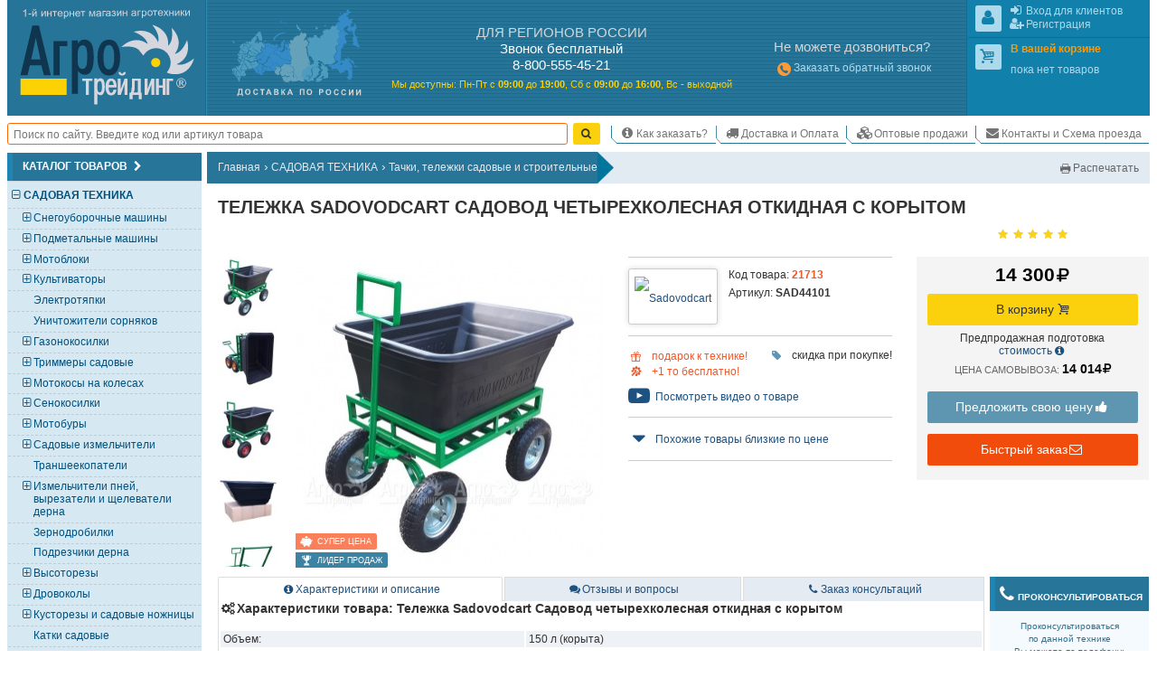

--- FILE ---
content_type: text/html; charset=UTF-8
request_url: https://ufa.agrotreding.ru/product/telezhka-sadovodcart-sadovod-chetyrekhkolesnaja-otkidnaja-s-korytom
body_size: 17856
content:
<!DOCTYPE html>
<html lang="ru"><head><meta http-equiv="Content-Type" content="text/html; charset=utf-8">
<title>Тележка Sadovodcart Садовод четырехколесная откидная с корытом – купить в Уфе недорого: цена в интернет-магазине</title>
<meta name="description" content="Тележка Sadovodcart Садовод четырехколесная откидная с корытом – заказать по низкой цене в интернет-магазине. Высокое качество, широкий ассортимент с подробным описанием и фотографиями. Постоянные скидки и акции, доставка в Уфу.">
<meta name="keywords" content="Тележка Садовод четырехколесная откидная с корытом">

<base href="//ufa.agrotreding.ru/">
<link rel="canonical" href="https://ufa.agrotreding.ru/product/telezhka-sadovodcart-sadovod-chetyrekhkolesnaja-otkidnaja-s-korytom" />
<link rel="alternate" media="only screen and (max-width: 960px)" href="https://m.agrotreding.ru/product/telezhka-sadovodcart-sadovod-chetyrekhkolesnaja-otkidnaja-s-korytom">

<link rel="icon" href="/files/img/favicon/favicon.svg?v=XBy3bRqPLz" type="image/svg+xml">
<link rel="apple-touch-icon" sizes="180x180" href="/files/img/favicon/apple-touch-icon.png?v=XBy3bRqPLz">
<link rel="icon" type="image/png" sizes="32x32" href="/files/img/favicon/favicon-32x32.png?v=XBy3bRqPLz">
<link rel="icon" type="image/png" sizes="192x192" href="/files/img/favicon/android-chrome-192x192.png?v=XBy3bRqPLz">
<link rel="icon" type="image/png" sizes="16x16" href="/files/img/favicon/favicon-16x16.png?v=XBy3bRqPLz">
<link rel="manifest" href="/files/img/favicon/site.webmanifest?v=XBy3bRqPLz">
<link rel="mask-icon" href="/files/img/favicon/safari-pinned-tab.svg?v=XBy3bRqPLz" color="#00a300">
<link rel="shortcut icon" href="/files/img/favicon/favicon.ico?v=XBy3bRqPLz">
<meta name="msapplication-TileColor" content="#00a300">
<meta name="msapplication-TileImage" content="/files/img/favicon/mstile-144x144.png?v=XBy3bRqPLz">
<meta name="msapplication-config" content="/files/img/favicon/browserconfig.xml?v=XBy3bRqPLz">
<meta name="theme-color" content="#ffffff">

<meta name="viewport" content="width=device-width, initial-scale=1, minimum-scale=0.5, maximum-scale=1, user-scalable=yes">

<meta name="yandex-verification" content="06366548a0243d48" />
<meta name="yandex-verification" content="141a14d179ec94d0" />
<meta name="yandex-verification" content="ca6e08ac9acc7a34" />

<!--[if lte IE 7]><meta http-equiv="imagetoolbar" content="no" /><![endif]-->
    
    
    
    
    
    
    
    
    
    
    
    
    
    
    
    
    
    
    
    
    
    <link href="/css/css/all.css?v=1768761520" media="all" rel="stylesheet" type="text/css"/>
    
    
    <link href="/css/css/screen.css?v=1755966848" media="only screen" rel="stylesheet" type="text/css"/>


	
</head>
<body id="body" class="html frontend noscript innerpage full_version Memcached_ON Memcached_php-client_Memcached use_memcache product_page"  data-memcache_key='397eb45f88d69641ed7b3b700aacd928'>
<script id="scripts_top">
  var is_admin = !!Number("");
  var mobile_version = !!Number("0");
  var homepage = !!Number("0");
  var ref_uri = "L3Byb2R1Y3QvdGVsZXpoa2Etc2Fkb3ZvZGNhcnQtc2Fkb3ZvZC1jaGV0eXJla2hrb2xlc25hamEtb3RraWRuYWphLXMta29yeXRvbQ==";
  var ref_get = "eyJQcm9kdWN0VXJsIjoiMSJ9";
  var localhost = !!"";
  var betahost = !!"";
  var cityID = "11";
  var citySubdomen = "ufa";
  var invert_firm_select = !"0";
  var categoryID = parseInt("221");
  var page = parseInt("1");
  var pages = parseInt("0");
  var on_page = parseInt("20");
  var active_tab = parseInt("0");
  var ajax = !!Number("0");
  var use_category_filter_type = "old";// old/new
</script>
  
	<script language="javascript" type="text/javascript" src="/Scripts/js/Slider.js?v=1750610670"></script>


<div id="go_top_btn" class="np chkScroll"><div class="icon-next"></div><label>Наверх</label></div>
<div id="page">
  <div id="page_inner">

    <div id="header" >
  <div id="shapka" >
      <div id="logo-karta">
            <div id="logo">
        <div id="border1">
          <div id="border2">
            <a href="/"><img src="/files/img/agro_trading_logo.svg" alt="Cадовая техника" width="240px" height="140px"></a>
          </div>
        </div>
      </div>
      <div id="karta" class="N_hide np">
        <a href="/dostavka-oplata"><img src="/files/img/s.gif" alt="Доставка мотоблоков, культиваторов и газонокосилок." width="1px" height="1px"></a>
      </div>
    </div>
    <div id="phones"><!--noindex-->
<div id="phones_block">
	<div id="phones1">
    <div class="block_header M_hide">ДЛЯ РЕГИОНОВ РОССИИ</div>
    <div class="title">Звонок бесплатный</div>
    <div><span class="large">8-800-555-45-21</span></div>
	</div>
	
  <div id="rezhim">
    <p>
      <span class="M_hide">Мы доступны: </span>
      Пн-Пт с <strong>09<span class="M_hide">:00</span></strong> до <strong>19<span class="M_hide">:00</span></strong>, 
      Сб&nbsp;с&nbsp;<strong>09<span class="M_hide">:00</span></strong>&nbsp;до&nbsp;<strong>16<span class="M_hide">:00</span></strong>, 
      Вс&nbsp;-&nbsp;выходной
    </p>
  </div>
</div>
<!--/noindex--></div>
    <!--noindex-->
    <div id="contacts" class="N_hide np">
            <div>
        <div class="block_header">Не можете дозвониться?</div>
        <a style="line-height:2;" href="/index.php?callback=yes" onclick="event.preventDefault();open_popup_window(this.href,0,0,'callback');" rel="nofollow"><span class="icon-phone-circled" style="font-size:130%;vertical-align:middle;line-height:1;color:#f93;"></span>Заказать обратный звонок</a>
      </div>
			
    </div>
    <!--/noindex-->
    <div id="user_menu" class="np">
      
      <div class="inner">
        <div id="user1">
          <div class="inner_border">
            <div class="inner"></div>
          </div>
        </div>
        <div id="user2">
          <div class="inner_border">
            <div class="inner">
							
							<div id="shopping_cart_info" class="empty">
								<div class="user_logo" id="cart_logo"><span class="icon-cart"></span></div>
							</div>
						</div>
          </div>
        </div>
      </div>
    </div>
  </div>
  <div class="clear_block np"></div>

  <table id="m" class="np chkScroll chkScroll_top"><tr>
   
    
    <td id="search_form" style="flex-grow: 1;">
      <form id="quick_search_form" action="/index.php" method="get" style="display: flex;">
        <div class="inner_wr" style="display: flex;width: 100%;align-items: center;">

          <input name="searchstring" required type="search" id="searchstring" value="" placeholder="Поиск по сайту. Введите код или артикул товара" autocomplete="on" maxlength="100" style="border: 0.1em solid rgb(255, 102, 0);border-radius: 0.25em;height: 2em;margin: 0 0.5em 0 0;width: 100%;padding: 0 0.5em;">
          
          

          <input type="submit" name="image" value="Найти" style="display:none">
          <a class="btn yellow submit_btn" href="javascript:void(0)" onClick="$(this).parents('form').find('input[type=submit]').click()" style="padding: 0 0.5em;margin: 0.75em 1em 0.75em 0;height: 2em;line-height: 1.9em;"><span class="icon-search"></span></a>
        </div>
      </form>
    </td>
    <td id="scrol_cart">
			<div class="inner empty">
	<a href="/?shopping_cart=yes" title="Ваша корзина">
		<span class="icon-cart"></span>
		<span class="num">0</span><span class="total"> / <span>0</span><span class="icon-rouble" title="руб."></span></span>
	</a>
</div>

    </td>
    <td id="nav">
      <div id="top_menu_sw"><span class="icon-list"></span></div>
      <ul id="top_menu">
        <li class='header popup'><span class="icon-node-menu"></span><span class="">Главное меню</span></li>
      	<li class="popup"><a href="/" title="На главную"><span class="icon-home"></span><span>На главную</span></a></li>
        <li class=""><a href="/kak-sdelat-zakaz"><span class="icon-info"></span>Как заказать?</a></li>
                <li class=""><a href="/dostavka-oplata"><span class="icon-truck"></span>Доставка и Оплата</a></li>
        <li class=""><a href="/optovye-prodazhi"><span class="icon-cubes"></span>Оптовые продажи</a></li>
                <li class=""><a href="/kontakty-i-skhema-proezda"><span class="icon-email"></span>Контакты и Схема проезда</a></li>
      </ul>
    </td>
  </tr></table>
</div>

<!--noindex-->
<!--LiveInternet counter--><script>
new Image().src = "https://counter.yadro.ru/hit;Agrotreding?r"+
escape(document.referrer)+((typeof(screen)=="undefined")?"":
";s"+screen.width+"*"+screen.height+"*"+(screen.colorDepth?
screen.colorDepth:screen.pixelDepth))+";u"+escape(document.URL)+
";h"+escape(document.title.substring(0,150))+
";"+Math.random();</script><!--/LiveInternet-->
<!--/noindex-->



    <div id="main_content_wr" class="clearfix">
			<div id="left_col" class="np">


	<div class="side_box cols6" id="category_tree_context">
    <div class="box_inner">
                  <div class="box_header"><h3>Каталог товаров<span class="icon-next" style="float: none;font-size: 100%;margin-left: 0.25em;"></span></h3></div>
            <div class="box_content" style="background:#D6E9F2">
        <div class="inner_wr" style="padding:0;"><div id="catalog_tree" class="catalog_tree catalog_tree_context"><div 
  class="cat_line L1  active parentID_1" 
  data-level="1" 
  data-categoryID="171" 
  data-parent="1" 
  data-root="1"
>
  <a 
    class="" 
    href="/catalog/sadovaja-tekhnika" 
    style="margin-left:1.425em"
  >
    <span class="slider icon-minus"></span>САДОВАЯ ТЕХНИКА  </a>
</div>
<div 
  class="cat_line L2  notactive parentID_171" 
  data-level="2" 
  data-categoryID="45" 
  data-parent="171" 
  data-root="171"
>
  <a 
    class="" 
    href="/catalog/snegouborschiki" 
    style="margin-left:2.375em"
  >
    <span class="slider icon-plus"></span>Снегоуборочные машины  </a>
</div>
<div 
  class="cat_line L2  notactive parentID_171" 
  data-level="2" 
  data-categoryID="46" 
  data-parent="171" 
  data-root="171"
>
  <a 
    class="" 
    href="/catalog/podmetalnye-mashiny" 
    style="margin-left:2.375em"
  >
    <span class="slider icon-plus"></span>Подметальные машины  </a>
</div>
<div 
  class="cat_line L2  notactive parentID_171" 
  data-level="2" 
  data-categoryID="379" 
  data-parent="171" 
  data-root="171"
>
  <a 
    class="" 
    href="/catalog/motobloki" 
    style="margin-left:2.375em"
  >
    <span class="slider icon-plus"></span>Мотоблоки  </a>
</div>
<div 
  class="cat_line L2  notactive parentID_171" 
  data-level="2" 
  data-categoryID="55" 
  data-parent="171" 
  data-root="171"
>
  <a 
    class="" 
    href="/catalog/kultivatory" 
    style="margin-left:2.375em"
  >
    <span class="slider icon-plus"></span>Культиваторы  </a>
</div>
<div 
  class="cat_line L2  notactive parentID_171" 
  data-level="2" 
  data-categoryID="110" 
  data-parent="171" 
  data-root="171"
>
  <a 
    class="" 
    href="/catalog/elektrotjapki" 
    style="margin-left:2.375em"
  >
    <span class="slider "></span>Электротяпки  </a>
</div>
<div 
  class="cat_line L2  notactive parentID_171" 
  data-level="2" 
  data-categoryID="526" 
  data-parent="171" 
  data-root="171"
>
  <a 
    class="" 
    href="/catalog/unichtozhiteli-sornjakov" 
    style="margin-left:2.375em"
  >
    <span class="slider "></span>Уничтожители сорняков  </a>
</div>
<div 
  class="cat_line L2  notactive parentID_171" 
  data-level="2" 
  data-categoryID="66" 
  data-parent="171" 
  data-root="171"
>
  <a 
    class="" 
    href="/catalog/gazonokosilki" 
    style="margin-left:2.375em"
  >
    <span class="slider icon-plus"></span>Газонокосилки  </a>
</div>
<div 
  class="cat_line L2  notactive parentID_171" 
  data-level="2" 
  data-categoryID="60" 
  data-parent="171" 
  data-root="171"
>
  <a 
    class="" 
    href="/catalog/trimmery-sadovye" 
    style="margin-left:2.375em"
  >
    <span class="slider icon-plus"></span>Триммеры садовые   </a>
</div>
<div 
  class="cat_line L2  notactive parentID_171" 
  data-level="2" 
  data-categoryID="103" 
  data-parent="171" 
  data-root="171"
>
  <a 
    class="" 
    href="/catalog/motokosy-na-kolesakh" 
    style="margin-left:2.375em"
  >
    <span class="slider icon-plus"></span>Мотокосы на колесах  </a>
</div>
<div 
  class="cat_line L2  notactive parentID_171" 
  data-level="2" 
  data-categoryID="168" 
  data-parent="171" 
  data-root="171"
>
  <a 
    class="" 
    href="/catalog/senokosilki" 
    style="margin-left:2.375em"
  >
    <span class="slider icon-plus"></span>Сенокосилки  </a>
</div>
<div 
  class="cat_line L2  notactive parentID_171" 
  data-level="2" 
  data-categoryID="358" 
  data-parent="171" 
  data-root="171"
>
  <a 
    class="" 
    href="/catalog/motobury" 
    style="margin-left:2.375em"
  >
    <span class="slider icon-plus"></span>Мотобуры  </a>
</div>
<div 
  class="cat_line L2  notactive parentID_171" 
  data-level="2" 
  data-categoryID="94" 
  data-parent="171" 
  data-root="171"
>
  <a 
    class="" 
    href="/catalog/izmelchiteli-sadovye" 
    style="margin-left:2.375em"
  >
    <span class="slider icon-plus"></span>Садовые измельчители  </a>
</div>
<div 
  class="cat_line L2  notactive parentID_171" 
  data-level="2" 
  data-categoryID="534" 
  data-parent="171" 
  data-root="171"
>
  <a 
    class="" 
    href="/catalog/transheekopateli" 
    style="margin-left:2.375em"
  >
    <span class="slider "></span>Траншеекопатели  </a>
</div>
<div 
  class="cat_line L2  notactive parentID_171" 
  data-level="2" 
  data-categoryID="244" 
  data-parent="171" 
  data-root="171"
>
  <a 
    class="" 
    href="/catalog/izmelchiteli-pnej-vyrezateli-i-schelevateli-derna" 
    style="margin-left:2.375em"
  >
    <span class="slider icon-plus"></span>Измельчители пней, вырезатели и щелеватели дерна  </a>
</div>
<div 
  class="cat_line L2  notactive parentID_171" 
  data-level="2" 
  data-categoryID="539" 
  data-parent="171" 
  data-root="171"
>
  <a 
    class="" 
    href="/catalog/zernodrobilki" 
    style="margin-left:2.375em"
  >
    <span class="slider "></span>Зернодробилки  </a>
</div>
<div 
  class="cat_line L2  notactive parentID_171" 
  data-level="2" 
  data-categoryID="538" 
  data-parent="171" 
  data-root="171"
>
  <a 
    class="" 
    href="/catalog/podrezchiki-derna" 
    style="margin-left:2.375em"
  >
    <span class="slider "></span>Подрезчики дерна  </a>
</div>
<div 
  class="cat_line L2  notactive parentID_171" 
  data-level="2" 
  data-categoryID="414" 
  data-parent="171" 
  data-root="171"
>
  <a 
    class="" 
    href="/catalog/vysotorezy" 
    style="margin-left:2.375em"
  >
    <span class="slider icon-plus"></span>Высоторезы  </a>
</div>
<div 
  class="cat_line L2  notactive parentID_171" 
  data-level="2" 
  data-categoryID="377" 
  data-parent="171" 
  data-root="171"
>
  <a 
    class="" 
    href="/catalog/drovokoly" 
    style="margin-left:2.375em"
  >
    <span class="slider icon-plus"></span>Дровоколы  </a>
</div>
<div 
  class="cat_line L2  notactive parentID_171" 
  data-level="2" 
  data-categoryID="99" 
  data-parent="171" 
  data-root="171"
>
  <a 
    class="" 
    href="/catalog/kustorezy-i-sadovye-nozhnitsy" 
    style="margin-left:2.375em"
  >
    <span class="slider icon-plus"></span>Кусторезы и садовые ножницы  </a>
</div>
<div 
  class="cat_line L2  notactive parentID_171" 
  data-level="2" 
  data-categoryID="374" 
  data-parent="171" 
  data-root="171"
>
  <a 
    class="" 
    href="/catalog/katki-sadovye" 
    style="margin-left:2.375em"
  >
    <span class="slider "></span>Катки садовые  </a>
</div>
<div 
  class="cat_line L2  notactive parentID_171" 
  data-level="2" 
  data-categoryID="80" 
  data-parent="171" 
  data-root="171"
>
  <a 
    class="" 
    href="/catalog/vertikuttery-dlja-gazona-aeratory" 
    style="margin-left:2.375em"
  >
    <span class="slider icon-plus"></span>Вертикуттеры для газона, аэраторы  </a>
</div>
<div 
  class="cat_line L2  notactive parentID_171" 
  data-level="2" 
  data-categoryID="61" 
  data-parent="171" 
  data-root="171"
>
  <a 
    class="" 
    href="/catalog/opryskivateli" 
    style="margin-left:2.375em"
  >
    <span class="slider icon-plus"></span>Опрыскиватели  </a>
</div>
<div 
  class="cat_line L2  notactive parentID_171" 
  data-level="2" 
  data-categoryID="63" 
  data-parent="171" 
  data-root="171"
>
  <a 
    class="" 
    href="/catalog/sadovye-pylesosy" 
    style="margin-left:2.375em"
  >
    <span class="slider icon-plus"></span>Садовые пылесосы  </a>
</div>
<div 
  class="cat_line L2  notactive parentID_171" 
  data-level="2" 
  data-categoryID="386" 
  data-parent="171" 
  data-root="171"
>
  <a 
    class="" 
    href="/catalog/sadovye-vozdukhoduvki" 
    style="margin-left:2.375em"
  >
    <span class="slider icon-plus"></span>Садовые воздуходувки  </a>
</div>
<div 
  class="cat_line L2  notactive parentID_171" 
  data-level="2" 
  data-categoryID="59" 
  data-parent="171" 
  data-root="171"
>
  <a 
    class="" 
    href="/catalog/benzopily" 
    style="margin-left:2.375em"
  >
    <span class="slider icon-plus"></span>Бензопилы  </a>
</div>
<div 
  class="cat_line L2  notactive parentID_171" 
  data-level="2" 
  data-categoryID="102" 
  data-parent="171" 
  data-root="171"
>
  <a 
    class="" 
    href="/catalog/elektropily" 
    style="margin-left:2.375em"
  >
    <span class="slider icon-plus"></span>Электропилы   </a>
</div>
<div 
  class="cat_line L2  notactive parentID_171" 
  data-level="2" 
  data-categoryID="468" 
  data-parent="171" 
  data-root="171"
>
  <a 
    class="" 
    href="/catalog/akkumuljatornye-pily" 
    style="margin-left:2.375em"
  >
    <span class="slider icon-plus"></span>Аккумуляторные пилы: цепные, сабельные, дисковые  </a>
</div>
<div 
  class="cat_line L2  notactive parentID_171" 
  data-level="2" 
  data-categoryID="314" 
  data-parent="171" 
  data-root="171"
>
  <a 
    class="" 
    href="/catalog/ledoruby" 
    style="margin-left:2.375em"
  >
    <span class="slider icon-plus"></span>Ледорубы (Ледобуры)  </a>
</div>
<div 
  class="cat_line L2  notactive parentID_171" 
  data-level="2" 
  data-categoryID="436" 
  data-parent="171" 
  data-root="171"
>
  <a 
    class="" 
    href="/catalog/mnogofunktsionalnye-ustrojstva" 
    style="margin-left:2.375em"
  >
    <span class="slider "></span>Многофункциональные устройства (Комбисистема)  </a>
</div>
<div 
  class="cat_line L2  notactive parentID_171" 
  data-level="2" 
  data-categoryID="62" 
  data-parent="171" 
  data-root="171"
>
  <a 
    class="" 
    href="/catalog/sejalki-i-razbrasyvateli-udobrenij" 
    style="margin-left:2.375em"
  >
    <span class="slider icon-plus"></span>Сеялки и разбрасыватели удобрений   </a>
</div>
<div 
  class="cat_line L2  notactive parentID_171" 
  data-level="2" 
  data-categoryID="192" 
  data-parent="171" 
  data-root="171"
>
  <a 
    class="" 
    href="/catalog/kompostery" 
    style="margin-left:2.375em"
  >
    <span class="slider "></span>Компостеры  </a>
</div>
<div 
  class="cat_line L2  notactive parentID_171" 
  data-level="2" 
  data-categoryID="326" 
  data-parent="171" 
  data-root="171"
>
  <a 
    class="" 
    href="/catalog/transportery" 
    style="margin-left:2.375em"
  >
    <span class="slider icon-plus"></span>Транспортеры (Мототележки)  </a>
</div>
<div 
  class="cat_line L2 selected active parentID_171" 
  data-level="2" 
  data-categoryID="221" 
  data-parent="171" 
  data-root="171"
>
  <a 
    class="selected" 
    href="/catalog/tachki-telezhki-sadovye-i-stroitelnye" 
    style="margin-left:2.375em"
  >
    <span class="slider icon-minus"></span>Тачки, тележки садовые и строительные  </a>
</div>
<div 
  class="cat_line L3  active parentID_221" 
  data-level="3" 
  data-categoryID="439" 
  data-parent="221" 
  data-root="221"
>
  <a 
    class="" 
    href="/catalog/aksessuary-i-raskhodnye-materialy-dlja-tachek-telezhek-sadovykh-i-stroitelnykh" 
    style="margin-left:3.325em"
  >
    <span class="slider "></span>Аксессуары и расходные материалы для тачек, тележек садовых и строительных  </a>
</div>
<div 
  class="cat_line L2  notactive parentID_171" 
  data-level="2" 
  data-categoryID="243" 
  data-parent="171" 
  data-root="171"
>
  <a 
    class="" 
    href="/catalog/sadovyj-instrument-dlja-derevev" 
    style="margin-left:2.375em"
  >
    <span class="slider "></span>Садовый инструмент для деревьев   </a>
</div>
<div 
  class="cat_line L1  notactive parentID_1" 
  data-level="1" 
  data-categoryID="170" 
  data-parent="1" 
  data-root="1"
>
  <a 
    class="" 
    href="/catalog/traktory" 
    style="margin-left:1.425em"
  >
    <span class="slider icon-plus"></span>ТРАКТОРЫ  </a>
</div>
<div 
  class="cat_line L1  notactive parentID_1" 
  data-level="1" 
  data-categoryID="172" 
  data-parent="1" 
  data-root="1"
>
  <a 
    class="" 
    href="/catalog/silovaja-tekhnika" 
    style="margin-left:1.425em"
  >
    <span class="slider icon-plus"></span>СИЛОВАЯ ТЕХНИКА  </a>
</div>
<div 
  class="cat_line L1  notactive parentID_1" 
  data-level="1" 
  data-categoryID="194" 
  data-parent="1" 
  data-root="1"
>
  <a 
    class="" 
    href="/catalog/nasosnaja-tekhnika" 
    style="margin-left:1.425em"
  >
    <span class="slider icon-plus"></span>НАСОСНАЯ ТЕХНИКА (оборудование для полива)  </a>
</div>
<div 
  class="cat_line L1  notactive parentID_1" 
  data-level="1" 
  data-categoryID="82" 
  data-parent="1" 
  data-root="1"
>
  <a 
    class="" 
    href="/catalog/minimojki--avtomojki" 
    style="margin-left:1.425em"
  >
    <span class="slider icon-plus"></span>МИНИМОЙКИ / АВТОМОЙКИ  </a>
</div>
<div 
  class="cat_line L1  notactive parentID_1" 
  data-level="1" 
  data-categoryID="190" 
  data-parent="1" 
  data-root="1"
>
  <a 
    class="" 
    href="/catalog/tovary-dlja-dachi-i-piknika" 
    style="margin-left:1.425em"
  >
    <span class="slider icon-plus"></span>ТОВАРЫ ДЛЯ ДАЧИ И ПИКНИКА  </a>
</div>
<div 
  class="cat_line L1  notactive parentID_1" 
  data-level="1" 
  data-categoryID="176" 
  data-parent="1" 
  data-root="1"
>
  <a 
    class="" 
    href="/catalog/pnevmaticheskaja-tekhnika" 
    style="margin-left:1.425em"
  >
    <span class="slider icon-plus"></span>ПНЕВМАТИЧЕСКАЯ ТЕХНИКА  </a>
</div>
<div 
  class="cat_line L1  notactive parentID_1" 
  data-level="1" 
  data-categoryID="214" 
  data-parent="1" 
  data-root="1"
>
  <a 
    class="" 
    href="/catalog/stroitelnaja-tekhnika" 
    style="margin-left:1.425em"
  >
    <span class="slider icon-plus"></span>СТРОИТЕЛЬНАЯ ТЕХНИКА  </a>
</div>
<div 
  class="cat_line L1  notactive parentID_1" 
  data-level="1" 
  data-categoryID="409" 
  data-parent="1" 
  data-root="1"
>
  <a 
    class="" 
    href="/catalog/klimaticheskaja-tekhnika" 
    style="margin-left:1.425em"
  >
    <span class="slider icon-plus"></span>КЛИМАТИЧЕСКАЯ ТЕХНИКА  </a>
</div>
<div 
  class="cat_line L1  notactive parentID_1" 
  data-level="1" 
  data-categoryID="174" 
  data-parent="1" 
  data-root="1"
>
  <a 
    class="" 
    href="/catalog/svarochnaja-tekhnika" 
    style="margin-left:1.425em"
  >
    <span class="slider icon-plus"></span>СВАРОЧНАЯ ТЕХНИКА  </a>
</div>
<div 
  class="cat_line L1  notactive parentID_1" 
  data-level="1" 
  data-categoryID="173" 
  data-parent="1" 
  data-root="1"
>
  <a 
    class="" 
    href="/catalog/ruchnoj-instrument" 
    style="margin-left:1.425em"
  >
    <span class="slider icon-plus"></span>РУЧНОЙ ИНСТРУМЕНТ  </a>
</div>
<div 
  class="cat_line L1  notactive parentID_1" 
  data-level="1" 
  data-categoryID="424" 
  data-parent="1" 
  data-root="1"
>
  <a 
    class="" 
    href="/catalog/detskie-tovary" 
    style="margin-left:1.425em"
  >
    <span class="slider icon-plus"></span>ДЕТСКИЕ ТОВАРЫ  </a>
</div>
<div 
  class="cat_line L1  notactive parentID_1" 
  data-level="1" 
  data-categoryID="332" 
  data-parent="1" 
  data-root="1"
>
  <a 
    class="" 
    href="/catalog/mototekhnika" 
    style="margin-left:1.425em"
  >
    <span class="slider icon-plus"></span>МОТОТЕХНИКА  </a>
</div>
<div 
  class="cat_line L1  notactive parentID_1" 
  data-level="1" 
  data-categoryID="280" 
  data-parent="1" 
  data-root="1"
>
  <a 
    class="" 
    href="/catalog/dvigateli-dlja-tekhniki" 
    style="margin-left:1.425em"
  >
    <span class="slider "></span>ДВИГАТЕЛИ ДЛЯ ТЕХНИКИ  </a>
</div>
<div 
  class="cat_line L1  notactive parentID_1" 
  data-level="1" 
  data-categoryID="400" 
  data-parent="1" 
  data-root="1"
>
  <a 
    class="" 
    href="/catalog/masla-raskhodnye-materialy-i-zapchasti" 
    style="margin-left:1.425em"
  >
    <span class="slider "></span>МАСЛА, РАСХОДНЫЕ МАТЕРИАЛЫ И ЗАПЧАСТИ  </a>
</div>
</div></div>
      </div>
    </div>
	</div>


  
  
  
  
  
  
  
  
  
  
  
  
  
  
  


  
  
	  
    
    
  
	
	<div class="side_box baner N_hide" id="banner_portal_postav">
    <a href="https://zakupki.mos.ru/companyProfile/30706174" target="_blank" rel="nofollow"><img src="/files/banners/portal_postav.png" alt="Мы зарегистрированы на портале поставщиков zakupki.mos.ru" loading="lazy" width="330px" height="280px"></a>
	</div>
	

</div>


						<div id="main_content" class="clearfix">
				<div class="inner_wr">

											<div class="clearfix np" id="breadcrumbs">
  <ul class="inner" itemscope itemtype="http://schema.org/BreadcrumbList">
      <li itemprop="itemListElement" itemscope itemtype="http://schema.org/ListItem"><a itemprop="item" href="/"><span itemprop="name">Главная</span></a><span class="d">&rsaquo;</span><meta itemprop="position" content="1" /></li>
      <li itemprop="itemListElement" itemscope itemtype="http://schema.org/ListItem"><a itemprop="item" href="/catalog/sadovaja-tekhnika"><span itemprop="name">САДОВАЯ ТЕХНИКА</span></a><span class="d">&rsaquo;</span><meta itemprop="position" content="2" /></li>
      <li itemprop="itemListElement" itemscope itemtype="http://schema.org/ListItem"><a itemprop="item" href="/catalog/tachki-telezhki-sadovye-i-stroitelnye"><span itemprop="name">Тачки, тележки садовые и строительные</span></a><meta itemprop="position" content="3" /></li>
    </ul>
  <img src="/files/img/breadcrumbs_right.png" alt="&raquo;">
    <!--noindex-->
  <div id="printable_version" class="full_version np">
        <a href="index.php?productID=21713&printable=1" target="_blank" onclick="event.preventDefault();open_window(this.href);"><span class="icon-print">Распечатать</span></a>
  </div>
  <!--/noindex-->
  </div>

					
					<div class="clearfix">
						<div id="php_msg_wr"></div>
						
<div id="product_detailed" itemscope itemtype="http://schema.org/Product">

<div class="clear">

<div id="product_detailed_name">
  <div id="prd_det_title_wr" class="clearfix">
  <h1 id="prd_det_title" itemprop="name">Тележка Sadovodcart Садовод четырехколесная откидная с корытом</h1>
</div>

      <div class="product_rating" itemprop="aggregateRating" itemscope itemtype="https://schema.org/AggregateRating"
    title="Средняя оценка покупателей: 5 из 5">
    <span itemprop="ratingValue" style="display: none;">5</span>
    <span itemprop="reviewCount" style="display: none;">7</span>
    
    
          <span class="icon icon-star"></span>
          <span class="icon icon-star"></span>
          <span class="icon icon-star"></span>
          <span class="icon icon-star"></span>
          <span class="icon icon-star"></span>
            </div>
</div>

<div id="prd_top_block">

  <div 
  id="prd_main_photo_wrapper" 
  class="clearfix zoomimage_thumbs_wr vertical left" 
  style=""
>
      
    <style>
    .full_version #prd_main_photo_wrapper{
      height: 29em;
      overflow-y: auto;
    }
    .full_version #prd_main_photo{
      width: 29em;height: 29em;overflow: hidden;
    }
    #prd_main_photo #prd_main_photo_inner_wr{
      width: inherit;
      height: inherit;
    }
    #prd_main_photo #prd_main_photo_inner_wr a{
      display: block;
      overflow: hidden;
      box-sizing: border-box;
      width: inherit;
      height: inherit;
    }
    #prd_main_photo #prd_main_photo_inner_wr a img.main_photo{
      height: 100%;
      width: 100%;
    }
    #all_product_pictures.zoomimage_thumbs{
      order: -1;
      margin: 0 1em 0 0;
    }
  </style>
  <div id="prd_main_photo">

    <div id="prd_main_photo_inner_wr">
            <a href="/products_pictures/1600/2/8662878015f1fcca6984d6.jpg"
                data-productID="21713"
                class="
          zoomimage
                    zoomimage-gallery
                              photo_zoom
                  "
        title="Тележка Sadovodcart Садовод четырехколесная откидная с корытом  в Уфе"
                data-i="0"
              >
        <img 
          itemprop="image" 
          srcset="
              /products_pictures/285/2/8662878015f1fcca6984d6.jpg 285w,
              /products_pictures/296/2/8662878015f1fcca6984d6.jpg 296w,
              /products_pictures/340/2/8662878015f1fcca6984d6.jpg 340w,
              /products_pictures/354/2/8662878015f1fcca6984d6.jpg 354w,
              /products_pictures/367/2/8662878015f1fcca6984d6.jpg 367w,
              /products_pictures/395/2/8662878015f1fcca6984d6.jpg 395w,
              /products_pictures/450/2/8662878015f1fcca6984d6.jpg 450w,
              /products_pictures/560/2/8662878015f1fcca6984d6.jpg 560w 
              "
          sizes="
              (max-width: 1023px) 285px,
              (max-width: 1279px) 296px,
              (max-width: 1365px) 340px,
              (max-width: 1439px) 354px,
              (max-width: 1599px) 367px,
              (max-width: 1919px) 395px,
              (max-width: 2559px) 450px,
              (min-width: 2560px) 560px,
              450px
              "
          src="/products_pictures/450/2/8662878015f1fcca6984d6.jpg" 
          alt="Тележка Sadovodcart Садовод четырехколесная откидная с корытом  в Уфе" 
          class="main_photo"
        >
                <!--noindex-->
<div class="prd_labels_wr">
	<div class="prd_labels novinka inactive">
		<div class="img_wr">
			<!--[if lte IE 8]><img src="/files/img/novinka_icon.png" alt="Новинка"><![endif]-->
			<img src="/files/img/novinka_icon.svg" class="ltie9" alt="Новинка" title="Новинка" loading="lazy">
		</div>
		<span class="label">Новинка</span>
	</div>
	<div class="prd_labels super_price ">
		<div class="img_wr">
			<!--[if lte IE 8]><img src="/files/img/super_price_icon.png" alt="Супер цена"><![endif]-->
			<img src="/files/img/super_price_icon.svg" class="ltie9" alt="Супер цена" title="Супер цена" loading="lazy">
		</div>
		<span class="label">Супер цена</span>
	</div>
	<div class="prd_labels super_model inactive">
		<div class="img_wr">
			<!--[if lte IE 8]><img src="/files/img/super_model_icon.png" alt="Супер модель"><![endif]-->
			<img src="/files/img/super_model_icon.svg" class="ltie9" alt="Супер модель" title="Супер модель" loading="lazy">
		</div>
		<span class="label">Супер модель</span>
	</div>
	<div class="prd_labels lider ">
		<div class="img_wr">
			<!--[if lte IE 8]><img src="/files/img/lider_icon.png" alt="Лидер продаж"><![endif]-->
			<img src="/files/img/lider_icon.svg" class="ltie9" alt="Лидер продаж" title="Лидер продаж" loading="lazy">
		</div>
		<span class="label">Лидер продаж</span>
	</div>
</div>
<!--/noindex-->

              </a>
          </div>

  </div>
  
  
    <div id="all_product_pictures" class="zoomimage_thumbs">
    <ul id="prd_all_pictures_top" class="prd_all_pictures top">

                <li class="node photo" data-n="1">
        <a href="/products_pictures/1600/2/8662878015f1fcca6984d6.jpg"
          data-productID="21713"
          title="Посмотреть фото товара"
          class="selected"
        >
          <img src="/products_pictures/80/2/8662878015f1fcca6984d6.jpg" alt="Тележка Sadovodcart Садовод четырехколесная откидная с корытом в Уфе" class="selected" loading="lazy" width="80px" height="80px">
          
        </a>
      </li>
                    <li class="node photo" data-n="2">
        <a href="/products_pictures/1600/2/8320031655d47e034be13f.jpg"
          data-productID="21713"
          title="Посмотреть фото товара"
        >
          <img src="/products_pictures/80/2/8320031655d47e034be13f.jpg" alt="Тележка Sadovodcart Садовод четырехколесная откидная с корытом в Уфе" loading="lazy" width="80px" height="80px">
          
        </a>
      </li>
                    <li class="node photo" data-n="3">
        <a href="/products_pictures/1600/2/17056721595fb397f9bdf98.jpg"
          data-productID="21713"
          title="Посмотреть фото товара"
        >
          <img src="/products_pictures/80/2/17056721595fb397f9bdf98.jpg" alt="Тележка Sadovodcart Садовод четырехколесная откидная с корытом в Уфе" loading="lazy" width="80px" height="80px">
          
        </a>
      </li>
                    <li class="node photo" data-n="4">
        <a href="/products_pictures/1600/2/12468040275fb397e5c198a.jpg"
          data-productID="21713"
          title="Посмотреть фото товара"
        >
          <img src="/products_pictures/80/2/12468040275fb397e5c198a.jpg" alt="Тележка Sadovodcart Садовод четырехколесная откидная с корытом в Уфе" loading="lazy" width="80px" height="80px">
          
        </a>
      </li>
                    <li class="node photo" data-n="5">
        <a href="/products_pictures/1600/2/98713705fb397d54d96c.jpg"
          data-productID="21713"
          title="Посмотреть фото товара"
        >
          <img src="/products_pictures/80/2/98713705fb397d54d96c.jpg" alt="Тележка Sadovodcart Садовод четырехколесная откидная с корытом в Уфе" loading="lazy" width="80px" height="80px">
          
        </a>
      </li>
                    <li class="node photo" data-n="6">
        <a href="/products_pictures/1600/2/9166491745fb397c510bd1.jpg"
          data-productID="21713"
          title="Посмотреть фото товара"
        >
          <img src="/products_pictures/80/2/9166491745fb397c510bd1.jpg" alt="Тележка Sadovodcart Садовод четырехколесная откидная с корытом в Уфе" loading="lazy" width="80px" height="80px">
          
        </a>
      </li>
                    <li class="node photo" data-n="7">
        <a href="/products_pictures/1600/2/1726057715fb397b26fe6f.jpg"
          data-productID="21713"
          title="Посмотреть фото товара"
        >
          <img src="/products_pictures/80/2/1726057715fb397b26fe6f.jpg" alt="Тележка Sadovodcart Садовод четырехколесная откидная с корытом в Уфе" loading="lazy" width="80px" height="80px">
          
        </a>
      </li>
                    <li class="node photo" data-n="8">
        <a href="/products_pictures/1600/2/838689205fb397a15d511.jpg"
          data-productID="21713"
          title="Посмотреть фото товара"
        >
          <img src="/products_pictures/80/2/838689205fb397a15d511.jpg" alt="Тележка Sadovodcart Садовод четырехколесная откидная с корытом в Уфе" loading="lazy" width="80px" height="80px">
          
        </a>
      </li>
                    <li class="node photo" data-n="9">
        <a href="/products_pictures/1600/2/2846855395fb39787f1f3c.jpg"
          data-productID="21713"
          title="Посмотреть фото товара"
        >
          <img src="/products_pictures/80/2/2846855395fb39787f1f3c.jpg" alt="Тележка Sadovodcart Садовод четырехколесная откидная с корытом в Уфе" loading="lazy" width="80px" height="80px">
          
        </a>
      </li>
                    <li class="node photo" data-n="10">
        <a href="/products_pictures/1600/2/14016440565fb3977690f60.jpg"
          data-productID="21713"
          title="Посмотреть фото товара"
        >
          <img src="/products_pictures/80/2/14016440565fb3977690f60.jpg" alt="Тележка Sadovodcart Садовод четырехколесная откидная с корытом в Уфе" loading="lazy" width="80px" height="80px">
          
        </a>
      </li>
                    <li class="node photo" data-n="11">
        <a href="/products_pictures/1600/2/10477129695fb39757b157b.jpg"
          data-productID="21713"
          title="Посмотреть фото товара"
        >
          <img src="/products_pictures/80/2/10477129695fb39757b157b.jpg" alt="Тележка Sadovodcart Садовод четырехколесная откидная с корытом в Уфе" loading="lazy" width="80px" height="80px">
          
        </a>
      </li>
                    <li class="node photo" data-n="12">
        <a href="/products_pictures/1600/2/7421966905f1fccf90c116.jpg"
          data-productID="21713"
          title="Посмотреть фото товара"
        >
          <img src="/products_pictures/80/2/7421966905f1fccf90c116.jpg" alt="Тележка Sadovodcart Садовод четырехколесная откидная с корытом в Уфе" loading="lazy" width="80px" height="80px">
          
        </a>
      </li>
                    <li class="node photo" data-n="13">
        <a href="/products_pictures/1600/2/9443851495d47e05625e52.jpg"
          data-productID="21713"
          title="Посмотреть фото товара"
        >
          <img src="/products_pictures/80/2/9443851495d47e05625e52.jpg" alt="Тележка Sadovodcart Садовод четырехколесная откидная с корытом в Уфе" loading="lazy" width="80px" height="80px">
          
        </a>
      </li>
                    <li class="node photo" data-n="14">
        <a href="/products_pictures/1600/2/11534444405d47e0452fa7e.jpg"
          data-productID="21713"
          title="Посмотреть фото товара"
        >
          <img src="/products_pictures/80/2/11534444405d47e0452fa7e.jpg" alt="Тележка Sadovodcart Садовод четырехколесная откидная с корытом в Уфе" loading="lazy" width="80px" height="80px">
          
        </a>
      </li>
                    <li class="node photo" data-n="15">
        <a href="/products_pictures/1600/2/20691117085fb3980e28cbc.jpg"
          data-productID="21713"
          title="Посмотреть фото товара"
        >
          <img src="/products_pictures/80/2/20691117085fb3980e28cbc.jpg" alt="Тележка Sadovodcart Садовод четырехколесная откидная с корытом в Уфе" loading="lazy" width="80px" height="80px">
          
        </a>
      </li>
          
                                <li class="node video" data-n="16">
        <a
          class="show_product_video"
          href="/includes/scripts/video.php?dir=product_video&fileID=1475_21713"
          data-href="javascript:void(0);"
          title="Посмотреть видео о товаре"
          style="
            display:block;
            background:url(/files/img/video-play-tumb.png),url(/product_video/120/3/14868095025fb395b8ee655.mp4.jpg);
            background-position:center;background-size:contain;
          "
          rel="nofollow"
        >
          <img src="/product_video/80/3/14868095025fb395b8ee655.mp4.jpg" alt="Тележка Sadovodcart Садовод четырехколесная откидная с корытом на видео" loading="lazy" width="80px" height="80px">
          
        </a>
      </li>
                            <li class="node video" data-n="17">
        <a
          class="show_product_video"
          href="/includes/scripts/video.php?dir=product_video&fileID=1476_21713"
          data-href="javascript:void(0);"
          title="Посмотреть видео о товаре"
          style="
            display:block;
            background:url(/files/img/video-play-tumb.png),url(/product_video/120/3/13460489835fb39651f319f.mp4.jpg);
            background-position:center;background-size:contain;
          "
          rel="nofollow"
        >
          <img src="/product_video/80/3/13460489835fb39651f319f.mp4.jpg" alt="Тележка Sadovodcart Садовод четырехколесная откидная с корытом на видео" loading="lazy" width="80px" height="80px">
          
        </a>
      </li>
          
    </ul>
  </div>
      
  </div>

      <div id="prd_top_block_center">

      
        <div class="prd_info_blocks first">
          <div class="inner">

                          <div class="prd_info_blocks_top rborder shadow" id="firmLogo">
                <a href="/firmid397.html"><img alt="Sadovodcart"
                    src="/user_files/100/0/8904441905d47df595eadd.jpg" loading="lazy" height="100px"></a>
              </div>
            
            <div id="productID_product_code_wr">
              <link itemprop="url" href="https://www.agrotreding.ru/product/telezhka-sadovodcart-sadovod-chetyrekhkolesnaja-otkidnaja-s-korytom" />
              <p class="productID">Код товара: <span class="productID_value" itemprop="productID">21713</span>
              </p>
                                                                                        <p id="prd_det_product_code" class="full_version1">Артикул: <strong itemprop="sku">SAD44101</strong></p>
                          </div>

            <!--noindex-->

            <div id="quality_garant_discount_wr" style="display: none;">
              <div id="quality_garant" class="popup_info">
                <p><a href="index.php?show_aux_page=50" target="_blank"
                    onclick="event.preventDefault();open_popup_window(this.href,600,350,'show_aux_page');"
                    class="large_icon brief_descr_vipcardinfo_link" rel="nofollow"><span class="icon-super"></span>Гарантия
                    качества<span class="icon-info np"></span></a></p>
                <div class="info">
                  Все товары, приобретенные в нашем интернет-магазине проходят технический контроль и ставятся на
                  гарантийное и послегарантийное обслуживание в соответствие с законом РФ «О защите прав потребителей»<br>
                  <span class="red">*</span> Обращаем ваше внимание на то, что АГРО-ТРЕЙДИНГ является официальным дилером
                  той техники, которую продает!
                </div>
              </div>
                              <div id="discount_cart" class="popup_info" style="display: none;">
                  <p><a href="index.php?show_aux_page=14" target="_blank"
                      onclick="event.preventDefault();open_popup_window(this.href,1000,600,'show_aux_page');"
                      class="large_icon brief_descr_vipcardinfo_link" rel="nofollow"><span
                        class="icon-agro-card"></span>Дисконтная карта<span class="icon-info"></span></a></p>
                  <div class="info">
                    Дисконтная карта на покупки и сервисное обслуживание. Выдается автоматически при покупке этого товара!
                  </div>
                </div>
                          </div>

            <!--/noindex-->

          </div>
        </div>

        <div class="prd_tags_bonuses_wr">
          
<!--noindex-->
<div class="prd_bonuses">

			
		<div class="bonus">
		<a 
			href="index.php?popup=1&show_gifts=21713" 
			target="_blank" 
			onclick="event.preventDefault();open_popup_window(this.href,1500,0,'show_gifts');" 
			rel="nofollow" 
			title="Выдаётся при покупке данного товара. Жми!"
		>
			<span class="icon-gift-w"></span>
			<span>Подарок к технике!</span>
		</a>
	</div>
	
		<div class="bonus">
		<a 
			href="index.php?show_aux_page=43" 
			target="_blank" 
			onclick="event.preventDefault();open_popup_window(this.href,1100,0,'plus_one_TO');" 
			title="+1 ТО БЕСПЛАТНО!" 
			rel="nofollow"
		>
			<span class="icon-plus-one-to"></span>
			<span>+1 ТО БЕСПЛАТНО!</span>
		</a>
	</div>
		
</div>
<!--/noindex-->

          <!--noindex-->
<div class="prd_special_tags">
		<div class="tag tag-id-1">
			<span class="icon-tag"></span>
		скидка при покупке!
		</div>
</div>
<!--/noindex-->

        </div>

        
      
              <a class="show_product_video large_icon" href="javascript:void(0);" rel="nofollow">
  <span class="icon-youtube-play"></span>Посмотреть видео о товаре
</a>
<div id="prd_video_block_wr" class="np clearfix" style="display: none;">
  <div id="prd_video_block">
    <h3 class="clearfix">Видео о товаре</h3>
    <div id="video_block_wr">
      
      <div id="video_carousel_wr">
  <ul style="list-style-type: none;display: flex;">
  
                <li 
  class="video_node node video" 
  id="video_node1475" 
  data-i="1/2" 
  data-css_width="calc(100% / 2)"
  style="
        width: calc(100% / 2);
    flex-basis: calc(100% / 2);
    /*min-width:16em;*/
    /*max-width: 48em;*/
    "
>
 	<div class="inner">
  
        <p class="title">
    	      	Тележка Sadovodcart Садовод четырехколесная с пластиковым баком
          </p>
        
    <div 
    	class="video_wr" 
      style="
      aspect-ratio: 1280 / 720;
      background:
        center / contain no-repeat url(/files/img/video-play-list.png),
                center / cover url(/product_video/640/x/14868095025fb395b8ee655.mp4.jpg),
                #000;
              "
    >
            <video 
        id="video1475" 
        data-n="1475" 
        class="video html5 poster" 
        preload="none" 
                poster="/files/product_video/14868095025fb395b8ee655.mp4.jpg"
         
        width="1280" 
        height="720" 
        data-videoWidth="1280" 
        data-videoHeight="720" 
        style="
          aspect-ratio: 1280 / 720;
          min-width:16em;
          min-height:9em;
          width: 100%;
          height: auto;
          visibility: hidden;          "
        >
                <source src="/files/product_video/14868095025fb395b8ee655.mp4.webm" type="video/webm">
                <source src="/files/product_video/14868095025fb395b8ee655.mp4.ogv" type="video/ogv">
                <source src="/files/product_video/14868095025fb395b8ee655.mp4.mp4" type="video/mp4">
                Видео не поддерживается Вашим браузером.
      </video>
          
    </div>
    
        <p class="video_time icon-clock">00:49</p>
        
  </div>
</li>
                <li 
  class="video_node node video" 
  id="video_node1476" 
  data-i="2/2" 
  data-css_width="calc(100% / 2)"
  style="
        width: calc(100% / 2);
    flex-basis: calc(100% / 2);
    /*min-width:16em;*/
    /*max-width: 48em;*/
    "
>
 	<div class="inner">
  
        <p class="title">
    	      	Тележка Sadovodcart Садовод четырехколесная с пластиковым баком 2
          </p>
        
    <div 
    	class="video_wr" 
      style="
      aspect-ratio: 1280 / 720;
      background:
        center / contain no-repeat url(/files/img/video-play-list.png),
                center / cover url(/product_video/640/x/13460489835fb39651f319f.mp4.jpg),
                #000;
              "
    >
            <video 
        id="video1476" 
        data-n="1476" 
        class="video html5 poster" 
        preload="none" 
                poster="/files/product_video/13460489835fb39651f319f.mp4.jpg"
         
        width="1280" 
        height="720" 
        data-videoWidth="1280" 
        data-videoHeight="720" 
        style="
          aspect-ratio: 1280 / 720;
          min-width:16em;
          min-height:9em;
          width: 100%;
          height: auto;
          visibility: hidden;          "
        >
                <source src="/files/product_video/13460489835fb39651f319f.mp4.webm" type="video/webm">
                <source src="/files/product_video/13460489835fb39651f319f.mp4.ogv" type="video/ogv">
                <source src="/files/product_video/13460489835fb39651f319f.mp4.mp4" type="video/mp4">
                Видео не поддерживается Вашим браузером.
      </video>
          
    </div>
    
        <p class="video_time icon-clock">03:06</p>
        
  </div>
</li>

  </ul>
</div>

    </div>
  </div>
</div>

<script>
var product_detailed_video_tpl = function () {
		$("body").on("click",".show_product_video",function(e){
			e.preventDefault();
      if(open_popup_block('prd_video_block_wr',0,0,'show_product_video')){
        var Slider_config = {
          A:500,
          T:0,
          N:1,
          P:0,
          C:"outside",
        }
        $("#popup_bg[data-wname='show_product_video'] #video_carousel_wr").addClass("slider_wr");
        Slider("#popup_bg[data-wname='show_product_video'] #video_carousel_wr ul",Slider_config);
      }
		});
};
if (document.readyState == 'loading')
	document.addEventListener('DOMContentLoaded', product_detailed_video_tpl);
else
  product_detailed_video_tpl();
</script>
      
      
                  <div id="prd_info_blocks_wr">

            
                          <!--noindex-->
              <div class="prd_info_blocks full_version">
                <div class="inner">
                  <a class="large_icon" href="/product/telezhka-sadovodcart-sadovod-chetyrekhkolesnaja-otkidnaja-s-korytom#prd_related2_block_link" rel="nofollow"><span
                      class="icon-down-dir"></span>Похожие товары близкие по цене</a>
                </div>
              </div>
              <!--/noindex-->
            
          </div>
        
                  <div class="prd_info_blocks np" style="margin-top:1em;">
            <!-- AddThis Button BEGIN -->
            <div class="addthis_toolbox addthis_default_style ">
              <a class="addthis_button_preferred_1"></a>
              <a class="addthis_button_preferred_2"></a>
              <a class="addthis_button_preferred_3"></a>
              <a class="addthis_button_preferred_4"></a>
              <a class="addthis_button_compact"></a>
              <a class="addthis_counter addthis_bubble_style"></a>
            </div>
            <!-- AddThis Button END -->
          </div>
        
      
    </div>
  
  <div id="price-n-cart_wrapper">
    <table itemprop="offers" itemscope itemtype="http://schema.org/Offer" id="prd_addtocart_wr"
      class="icons">
      <tr>
        <td class="blue_block">

          <div>
<div class="price Price show_price_cnt1 ">
  <link itemprop="availability" href="http://schema.org/InStock" />
        <span class="label">Цена:</span>
      <span class="PriceWithUnit"><span>14&nbsp;300</span><span class="icon-rouble" title="руб."></span></span>
    
  	    <meta itemprop="price" content="14300">
  <meta itemprop="priceCurrency" content="RUR">
        
</div>
       
            </div>

          <div>  
 

	      <div class="add_to_cart_wr">
      			<a
        class="btn yellow add_to_cart  add_to_cart_full np" 
        href="index.php?shopping_cart=yes&addproduct=21713"
			>
				<span class="label">В корзину</span><span class="icon-cart"></span>
			</a>
        
        </div>
     	
          <p class="pp_info full_version np">Предпродажная подготовка<br /><a href="index.php?popup=1&show_pp_info=221&prdID=21713" onclick="event.preventDefault();open_popup_window(this.href,1000,600,'show_pp_info');" rel="nofollow">стоимость<span class="icon-info"></span></a></p>
       
</div>

          <div>
      <!--noindex-->
    <div class="price_pickup">

              <div class="label">ЦЕНА САМОВЫВОЗА:</div>
        <div class="clear"></div>
        <div class="price"><span>14&nbsp;014</span><span class="icon-rouble" title="руб."></span></div>
      
    </div>
    <!--/noindex-->

  
</div>

          <div class="clear">

                          <!--noindex-->
              <div class="prd_btn_wrapper"><a href="index.php?setprice=21713" target="_blank"
                  onclick="event.preventDefault();open_popup_window(this.href,0,0,'setprice');"
                  class="btn blue prd_btn setprice np" title="Торг уместен! 
    Заполните небольшую форму с указанием ВАШЕЙ цены
    за которую Вы готовы купить данный товар." rel="nofollow">Предложить свою цену<span class="icon-super"></span></a>
              </div>
              <!--/noindex-->
            
                          <!--noindex-->
                              <div class="prd_btn_wrapper">
                  <a href="index.php?oneclick=21713&popup&ajax" target="_blank"
                    onclick="event.preventDefault();open_popup_window(this.href,0,0,'oneclick');"
                    class="btn orange prd_btn oneclick np" title="Быстрый заказ товара без регистрации!
Укажите лишь контактный телефон
и наш менеджер перезвонит Вам." rel="nofollow">Быстрый заказ<span class="icon-mail"></span></a>
                  <!---->
                </div>
                            <!--/noindex-->
            
          </div>

        </td>
      </tr>
    </table>

    
  </div>

</div></div>

<table class="clear" id="info">
  <tr>
    <td id="product_detailed_content_wr" style="vertical-align:top">
    	
													  
				
							
      <div id="product_detailed_tabs">
		<style>
		#body .ui-tabs {
			border: 0 none;
			padding: 0;
		}
		#body .ui-tabs .ui-tabs-panel {
			background-color: #fff;
			border: 1px solid #ddd;
			margin-top: -1px;
		}
		#body .ui-tabs .ui-tabs-nav .ui-tabs-active, #body .ui-tabs .ui-tabs-nav .ui-tabs-tab:hover {
			background-color: #fff !important;
			border-bottom-color: #fff;
			border-radius: 0.2em 0.2em 0 0;
		}
		</style>	
        <div class="np" id="product_detailed_nav">
          <ul 
		  	class="ui-tabs-nav" 
			style="
				list-style-type: none;
				background: 0 none;
				margin: 0;
				border: 0 none;
				padding: 0;
				display: flex;
				justify-content: stretch;
			"
		  >
            <li class="active ui-tabs-tab" 
				style="
					position: relative;
					top: 0;
					flex-grow: 1;
					float: left;
					list-style: none;
					margin: 0 0.2em 0 0;
					border: 1px solid #ddd;
					border-bottom-width: 0;
					padding: 0;
					background-color: #e4ebf3;
					white-space: nowrap;
				"
			>
              <a 
				href="#description" 
				rel="nofollow" 
				class="use_bottom" 
				style="
					display:block;
					float:none;
					box-sizing: border-box;
					color: #1c5180;
					padding: 0.5em 0.25em;
					text-align: center;
				"
			  ><span class="icon icon-info"></span><span class="label">Харак&shy;теристики и описание</span></a>
            </li>
                                                        <li class="ui-tabs-tab" 
				style="
					position: relative;
					top: 0;
					flex-grow: 1;
					float: left;
					list-style: none;
					margin: 0 0.2em 0 0;
					border: 1px solid #ddd;
					border-bottom-width: 0;
					padding: 0;
					background-color: #e4ebf3;
					white-space: nowrap;
				"
			>
				<a 
					href="/product/telezhka-sadovodcart-sadovod-chetyrekhkolesnaja-otkidnaja-s-korytom?discuss=yes" 
					rel="nofollow" 
					style="
						display:block;
						float:none;
						box-sizing: border-box;
						color: #1c5180;
						padding: 0.5em 0.25em;
						text-align: center;
					"
				><span class="icon icon-chat"></span><span class="label">Отзывы и вопросы</span></a>
            </li>
                      <li class="ui-tabs-tab" 
				style="
					position: relative;
					top: 0;
					flex-grow: 1;
					float: left;
					list-style: none;
					margin: 0 0.2em 0 0;
					border: 1px solid #ddd;
					border-bottom-width: 0;
					padding: 0;
					background-color: #e4ebf3;
					white-space: nowrap;
				"
			>
				<a 
					href="/product/telezhka-sadovodcart-sadovod-chetyrekhkolesnaja-otkidnaja-s-korytom?request_callback=yes&v=202111212300" 
					rel="nofollow" 
					class="use_bottom" 
					style="
						display:block;
						float:none;
						box-sizing: border-box;
						color: #1c5180;
						padding: 0.5em 0.25em;
						text-align: center;
					"
				><span class="icon icon-phone"></span><span class="label">Заказ консультаций</span></a>
            </li>
                                </ul>
        </div>
        
        <div id="description">
        <div id="prd_options_block" class="prd_det_block">
  <h3><span class="icon-options"></span><span>Характеристики товара: Тележка Sadovodcart Садовод четырехколесная откидная с корытом</span></h3>
  <div class="content">
<form action="/productid21713.html" method="post" id="product_options_21713" class="product_options" name="MainForm">
      
  
  <table>
  
                
        <tr style="background-color:#EEF2F7">
      <td style="vertical-align:top">Объем:</td>
      <td style="width:60%">
              150 л (корыта)
            </td>
    </tr>
        
                
        <tr style="background-color:#FFFFFF">
      <td style="vertical-align:top">Грузоподъемность:</td>
      <td style="width:60%">
              200 кг
            </td>
    </tr>
        
                
        <tr style="background-color:#EEF2F7">
      <td style="vertical-align:top">Диаметр колес:</td>
      <td style="width:60%">
              330 мм, 16 мм (внутренний с камерой)
            </td>
    </tr>
        
                
        <tr style="background-color:#FFFFFF">
      <td style="vertical-align:top">Дополнительная информация:</td>
      <td style="width:60%">
              пластиковое корыто, длина оси колеса - 90 мм, ширина колеса - 85 мм, толщина стенки кузова 4 мм
            </td>
    </tr>
        
                
        <tr style="background-color:#EEF2F7">
      <td style="vertical-align:top">Габариты упаковки:</td>
      <td style="width:60%">
              77х58х23 см
            </td>
    </tr>
        
                
        <tr style="background-color:#FFFFFF">
      <td style="vertical-align:top">Габариты (Д/Ш/В):</td>
      <td style="width:60%">
              105х55.5х98 см
            </td>
    </tr>
        
                
        <tr style="background-color:#EEF2F7">
      <td style="vertical-align:top">Вес:</td>
      <td style="width:60%">
              24 кг
            </td>
    </tr>
        
                
        <tr style="background-color:#FFFFFF">
      <td style="vertical-align:top">Страна производитель:</td>
      <td style="width:60%">
              Россия
            </td>
    </tr>
        
    </table>

       
</form>
</div>

</div>

<div id="prd_descr_block" class="prd_det_block">
	  <h3><span class="icon-text"></span><span>Подробное описание товара</span></h3>
	  <div class="content">
  	<div itemprop="description">
					<p>Тележка Sadovodcart Садовод четырехколесная откидная с корытом обеспечивает легкую транспортировку большого объема груза. Благодаря откидному механизму значительно упрощается процесс разгрузки сыпучего содержимого. Отдельного внимания заслуживает наличие четырех колес, что способствует оптимальному распределению нагрузки и снижению усилий оператора. За счет использования надежного пластикового корыта достигается универсальность эксплуатации: летом ее можно применять для перевозки грунта, песка и торфа; зимой – для транспортировки снега.</p>
<p>Возможность применения тележки при повышенных нагрузках обеспечивается в силу наличия прочной рамы. Благодаря небольшим размерам и простой конструкции, достигается удобство использования изделия на строительных площадках, дачных участках и в сельском хозяйстве. При необходимости вы можете загрузить в такую тележку блоки, кирпич и любое техническое оборудование.</p>
			</div>
  </div>
</div>


<div id="prd_pictures_block" class="prd_det_block full_version np">
		<div id="prd_all_pictures_bot" class="prd_all_pictures">
		<div>На фотографии Тележка Sadovodcart Садовод четырехколесная откидная с корытом:</div>
								<div class="node" data-type="photo" data-n="1">
			<a href="/products_pictures/1024/2/8662878015f1fcca6984d6.jpg" data-productID="21713_1">
				<img src="/products_pictures/50/2/8662878015f1fcca6984d6.jpg" alt="Тележка Sadovodcart Садовод четырехколесная откидная с корытом в Уфе" loading="lazy" width="50px" height="50px">
			</a>
		</div>
										<div class="node" data-type="photo" data-n="2">
			<a href="/products_pictures/1024/2/8320031655d47e034be13f.jpg" data-productID="21713_1">
				<img src="/products_pictures/50/2/8320031655d47e034be13f.jpg" alt="Тележка Sadovodcart Садовод четырехколесная откидная с корытом в Уфе" loading="lazy" width="50px" height="50px">
			</a>
		</div>
								<div class="node" data-type="photo" data-n="3">
			<a href="/products_pictures/1024/2/17056721595fb397f9bdf98.jpg" data-productID="21713_1">
				<img src="/products_pictures/50/2/17056721595fb397f9bdf98.jpg" alt="Тележка Sadovodcart Садовод четырехколесная откидная с корытом в Уфе" loading="lazy" width="50px" height="50px">
			</a>
		</div>
								<div class="node" data-type="photo" data-n="4">
			<a href="/products_pictures/1024/2/12468040275fb397e5c198a.jpg" data-productID="21713_1">
				<img src="/products_pictures/50/2/12468040275fb397e5c198a.jpg" alt="Тележка Sadovodcart Садовод четырехколесная откидная с корытом в Уфе" loading="lazy" width="50px" height="50px">
			</a>
		</div>
								<div class="node" data-type="photo" data-n="5">
			<a href="/products_pictures/1024/2/98713705fb397d54d96c.jpg" data-productID="21713_1">
				<img src="/products_pictures/50/2/98713705fb397d54d96c.jpg" alt="Тележка Sadovodcart Садовод четырехколесная откидная с корытом в Уфе" loading="lazy" width="50px" height="50px">
			</a>
		</div>
								<div class="node" data-type="photo" data-n="6">
			<a href="/products_pictures/1024/2/9166491745fb397c510bd1.jpg" data-productID="21713_1">
				<img src="/products_pictures/50/2/9166491745fb397c510bd1.jpg" alt="Тележка Sadovodcart Садовод четырехколесная откидная с корытом в Уфе" loading="lazy" width="50px" height="50px">
			</a>
		</div>
								<div class="node" data-type="photo" data-n="7">
			<a href="/products_pictures/1024/2/1726057715fb397b26fe6f.jpg" data-productID="21713_1">
				<img src="/products_pictures/50/2/1726057715fb397b26fe6f.jpg" alt="Тележка Sadovodcart Садовод четырехколесная откидная с корытом в Уфе" loading="lazy" width="50px" height="50px">
			</a>
		</div>
								<div class="node" data-type="photo" data-n="8">
			<a href="/products_pictures/1024/2/838689205fb397a15d511.jpg" data-productID="21713_1">
				<img src="/products_pictures/50/2/838689205fb397a15d511.jpg" alt="Тележка Sadovodcart Садовод четырехколесная откидная с корытом в Уфе" loading="lazy" width="50px" height="50px">
			</a>
		</div>
								<div class="node" data-type="photo" data-n="9">
			<a href="/products_pictures/1024/2/2846855395fb39787f1f3c.jpg" data-productID="21713_1">
				<img src="/products_pictures/50/2/2846855395fb39787f1f3c.jpg" alt="Тележка Sadovodcart Садовод четырехколесная откидная с корытом в Уфе" loading="lazy" width="50px" height="50px">
			</a>
		</div>
								<div class="node" data-type="photo" data-n="10">
			<a href="/products_pictures/1024/2/14016440565fb3977690f60.jpg" data-productID="21713_1">
				<img src="/products_pictures/50/2/14016440565fb3977690f60.jpg" alt="Тележка Sadovodcart Садовод четырехколесная откидная с корытом в Уфе" loading="lazy" width="50px" height="50px">
			</a>
		</div>
								<div class="node" data-type="photo" data-n="11">
			<a href="/products_pictures/1024/2/10477129695fb39757b157b.jpg" data-productID="21713_1">
				<img src="/products_pictures/50/2/10477129695fb39757b157b.jpg" alt="Тележка Sadovodcart Садовод четырехколесная откидная с корытом в Уфе" loading="lazy" width="50px" height="50px">
			</a>
		</div>
								<div class="node" data-type="photo" data-n="12">
			<a href="/products_pictures/1024/2/7421966905f1fccf90c116.jpg" data-productID="21713_1">
				<img src="/products_pictures/50/2/7421966905f1fccf90c116.jpg" alt="Тележка Sadovodcart Садовод четырехколесная откидная с корытом в Уфе" loading="lazy" width="50px" height="50px">
			</a>
		</div>
								<div class="node" data-type="photo" data-n="13">
			<a href="/products_pictures/1024/2/9443851495d47e05625e52.jpg" data-productID="21713_1">
				<img src="/products_pictures/50/2/9443851495d47e05625e52.jpg" alt="Тележка Sadovodcart Садовод четырехколесная откидная с корытом в Уфе" loading="lazy" width="50px" height="50px">
			</a>
		</div>
								<div class="node" data-type="photo" data-n="14">
			<a href="/products_pictures/1024/2/11534444405d47e0452fa7e.jpg" data-productID="21713_1">
				<img src="/products_pictures/50/2/11534444405d47e0452fa7e.jpg" alt="Тележка Sadovodcart Садовод четырехколесная откидная с корытом в Уфе" loading="lazy" width="50px" height="50px">
			</a>
		</div>
								<div class="node" data-type="photo" data-n="15">
			<a href="/products_pictures/1024/2/20691117085fb3980e28cbc.jpg" data-productID="21713_1">
				<img src="/products_pictures/50/2/20691117085fb3980e28cbc.jpg" alt="Тележка Sadovodcart Садовод четырехколесная откидная с корытом в Уфе" loading="lazy" width="50px" height="50px">
			</a>
		</div>
			</div>
		
		<div class="prd_tags_bonuses_wr">
		
<!--noindex-->
<div class="prd_bonuses">

			
		<div class="bonus">
		<a 
			href="index.php?popup=1&show_gifts=21713" 
			target="_blank" 
			onclick="event.preventDefault();open_popup_window(this.href,1500,0,'show_gifts');" 
			rel="nofollow" 
			title="Выдаётся при покупке данного товара. Жми!"
		>
			<span class="icon-gift-w"></span>
			<span>Подарок к технике!</span>
		</a>
	</div>
	
		<div class="bonus">
		<a 
			href="index.php?show_aux_page=43" 
			target="_blank" 
			onclick="event.preventDefault();open_popup_window(this.href,1100,0,'plus_one_TO');" 
			title="+1 ТО БЕСПЛАТНО!" 
			rel="nofollow"
		>
			<span class="icon-plus-one-to"></span>
			<span>+1 ТО БЕСПЛАТНО!</span>
		</a>
	</div>
		
</div>
<!--/noindex-->

		<!--noindex-->
<div class="prd_special_tags">
		<div class="tag tag-id-1">
			<span class="icon-tag"></span>
		скидка при покупке!
		</div>
</div>
<!--/noindex-->

	</div>
		
	<div id="prd_addtocart_bottom">
		
<div class="price Price show_price_cnt2 ">
  <link itemprop="availability" href="http://schema.org/InStock" />
        <span class="label">Цена:</span>
      <span class="PriceWithUnit"><span>14&nbsp;300</span><span class="icon-rouble" title="руб."></span></span>
    
  	      
</div>
       
            
		  
 

	      <div class="add_to_cart_wr">
      			<a
        class="btn yellow add_to_cart  add_to_cart_full np" 
        href="index.php?shopping_cart=yes&addproduct=21713"
			>
				<span class="label">В корзину</span><span class="icon-cart"></span>
			</a>
        
        </div>
     	
          <p class="pp_info full_version np">Предпродажная подготовка<br /><a href="index.php?popup=1&show_pp_info=221&prdID=21713" onclick="event.preventDefault();open_popup_window(this.href,1000,600,'show_pp_info');" rel="nofollow">стоимость<span class="icon-info"></span></a></p>
       

	</div>
	
</div>
																															 



        </div>

    	</div>
				
			    	
									<div id="prd_related_block_wr" class="np">

    
            <div id="prd_related2_block_link"></div>
        <div id="prd_related2_block" class="prd_det_block full_version">
            <h3 class="title"><span class="icon-copy"></span>Похожие товары близкие по цене</h3>
            <div class="content">
                <table style="width:100%;border-spacing: 0;border: 0 none;">
                    <tr style="vertical-align: top;">

                                                    <td style="width: 50%;">
                                <div class="product_related" id="product_related_lowerprice">
							<table class="node"><tr>
				<td class="image">
			<a href="/product/tachka-stroitelnaja-usilennaja-denzel-140-l-250-kg" title="Тачка строительная усиленная Denzel 140 л, 250 кг в Уфе">
				<img src="/products_pictures/50/2/1829836642648adf284b2d0.jpg" alt="Тачка строительная усиленная Denzel 140 л, 250 кг в Уфе" loading="lazy" width="50px" height="50px">
			</a>
		</td>
				<td class="name"><a href="/product/tachka-stroitelnaja-usilennaja-denzel-140-l-250-kg">Тачка строительная усиленная Denzel 140 л, 250 кг</a></td>
		<td class="price"><span class="PriceWithUnit"><span>12&nbsp;640</span><span class="icon-rouble" title="руб."></span></span></td>
	</tr></table>
							<table class="node"><tr>
				<td class="image">
			<a href="/product/telezhka-vicart-tachanka-150-ts-4253a" title="Тележка VicArt Тачанка 150 ТС 4253А в Уфе">
				<img src="/products_pictures/50/2/142122039060a3961fc0a6a.jpg" alt="Тележка VicArt Тачанка 150 ТС 4253А в Уфе" loading="lazy" width="50px" height="50px">
			</a>
		</td>
				<td class="name"><a href="/product/telezhka-vicart-tachanka-150-ts-4253a">Тележка VicArt Тачанка 150 ТС 4253А</a></td>
		<td class="price"><span class="PriceWithUnit"><span>12&nbsp;650</span><span class="icon-rouble" title="руб."></span></span></td>
	</tr></table>
							<table class="node"><tr>
				<td class="image">
			<a href="/product/telezhka-sadovodcart-platformennaja-s-bortami" title="Тележка Sadovodcart платформенная с бортами в Уфе">
				<img src="/products_pictures/50/2/89568020365efffc1bac97.jpg" alt="Тележка Sadovodcart платформенная с бортами в Уфе" loading="lazy" width="50px" height="50px">
			</a>
		</td>
				<td class="name"><a href="/product/telezhka-sadovodcart-platformennaja-s-bortami">Тележка Sadovodcart платформенная с бортами</a></td>
		<td class="price"><span class="PriceWithUnit"><span>13&nbsp;485</span><span class="icon-rouble" title="руб."></span></span></td>
	</tr></table>
							<table class="node"><tr>
				<td class="name"><a href="/product/telezhka-platforma-vicart-ph1509a-200-kg">Тележка платформа VicArt PH1509A 200 кг</a></td>
		<td class="price"><span class="PriceWithUnit"><span>13&nbsp;800</span><span class="icon-rouble" title="руб."></span></span></td>
	</tr></table>
</div>

                            </td>
                        
                                                    <td style="width: 50%;">
                                <div class="product_related" id="product_related_greaterprice">
							<table class="node"><tr>
				<td class="image">
			<a href="/product/telezhka-vicart-tachanka-200-samosval-ts-4253-v" title="Тележка VicArt Тачанка 200 Самосвал ТС 4253 В в Уфе">
				<img src="/products_pictures/50/2/85891490160a396cb97578.jpg" alt="Тележка VicArt Тачанка 200 Самосвал ТС 4253 В в Уфе" loading="lazy" width="50px" height="50px">
			</a>
		</td >
				<td  class="name"><a href="/product/telezhka-vicart-tachanka-200-samosval-ts-4253-v">Тележка VicArt Тачанка 200 Самосвал ТС 4253 В</a></td >
		<td  class="price"><span class="PriceWithUnit"><span>14&nbsp;375</span><span class="icon-rouble" title="руб."></span></span></td >
	</tr></table>
							<table class="node"><tr>
				<td class="image">
			<a href="/product/telezhka-sadovaja-haitec-ht-gw350" title="Тележка садовая Haitec HT-GW350 в Уфе">
				<img src="/products_pictures/50/2/203395118063ad4427d7ba7.jpg" alt="Тележка садовая Haitec HT-GW350 в Уфе" loading="lazy" width="50px" height="50px">
			</a>
		</td >
				<td  class="name"><a href="/product/telezhka-sadovaja-haitec-ht-gw350">Тележка садовая Haitec HT-GW350</a></td >
		<td  class="price"><span class="PriceWithUnit"><span>14&nbsp;155</span><span class="icon-rouble" title="руб."></span></span></td >
	</tr></table>
							<table class="node"><tr>
				<td  class="name"><a href="/product/telezhka-platforma-vicart-ph3002-300-kg">Тележка платформа VicArt PH3002 300 кг</a></td >
		<td  class="price"><span class="PriceWithUnit"><span>14&nbsp;900</span><span class="icon-rouble" title="руб."></span></span></td >
	</tr></table>
							<table class="node"><tr>
				<td class="image">
			<a href="/product/telezhka-sadovodcart-chetyrekhkolesnaja-s-otkidnymi-bortami" title="Тележка Sadovodcart четырехколесная с откидными бортами в Уфе">
				<img src="/products_pictures/50/2/202787095365effe212ed41.jpg" alt="Тележка Sadovodcart четырехколесная с откидными бортами в Уфе" loading="lazy" width="50px" height="50px">
			</a>
		</td >
				<td  class="name"><a href="/product/telezhka-sadovodcart-chetyrekhkolesnaja-s-otkidnymi-bortami">Тележка Sadovodcart четырехколесная с откидными бортами</a></td >
		<td  class="price"><span class="PriceWithUnit"><span>15&nbsp;385</span><span class="icon-rouble" title="руб."></span></span></td >
	</tr></table>
</div>

                            </td>
                        
                    </tr>
                </table>
            </div>
        </div>
    
</div>
									
		</td>

      <td class="N_hide full_version np">&nbsp;&nbsp;</td>
    <td class="N_hide full_version np" id="right_col" style="vertical-align: top;">
    <div class="side_box N_hide" id="prd_consult_block">
  <div class="box_header"><h3 style="white-space:nowrap"><span class="icon-phone" style="margin-left: -0.6em;margin-right: -0.1em;"></span>Проконсультироваться</h3></div>
  <div class="box_content">
    <div class="inner_wr">
           <p>Проконсультироваться<br /> по данной технике<br /> Вы можете по телефону:</p>
      <p>
        (800) <span style="font-size:116.66%;color:#FF3300">555-45-21</span>
      </p>
          </div>
  </div>
</div>

<p class="N_hide"><a href="/korporativnym-klientam"><img src="/files/banners/korporativnym_klientam.png" style="width:100%;height:auto;" alt="Корпоративным клиентам" loading="lazy" width="212px" height="440px"></a></p>

<div class="side_box cols6 N_hide" id="pokupka_block">
  <div class="box_inner">
    <div class="box_header"><h3><span class="icon-clock"></span>Твоя выгодная покупка</h3></div>
    <div class="box_content">
      <div class="inner_wr" style="padding-left:1em">
        <ul>
<li><a href="catalog/snegouborschiki/apek-as">Снегоуборщики APEK-AS</a></li>
<li><a href="catalog/motobloki/saljut">Мотоблоки Салют</a></li>
<li><a href="catalog/podmetalnye-mashiny/tielburger">Подметальные машины Tielburger</a></li>
<li><a href="catalog/snegouborschiki/champion">Снегоуборщики Champion</a></li>
<li><a href="catalog/gazonokosilki/apek-as">Газонокосилки APEK-AS</a></li>
<li><a href="catalog/sadovye-traktory">Минитракторы садовые</a></li>
<li><a href="catalog/sadovye-pylesosy/billy-goat">Садовые пылесосы Billy Goat</a></li>
<li><a href="catalog/motobloki/neva">Мотоблоки Нева</a></li>
</ul>
      </div>
    </div>
  </div>
</div>

        
    </td>
    </tr>
</table>

<script>
(function(){
var product_detailed_tpl = function () {
	if(mobile_version){
		var fs = parseFloat($("body").css("font-size"));
		var prd_top = $("#productID_product_code_wr").position();
		prd_top = prd_top.top;
		var sct = Math.round(prd_top-fs*3);
		$(window).scrollTop(sct);
	}		
	if(!mobile_version){
		$.fn.__tabs = $.fn.tabs;
		$.fn.tabs = function (a, b, c, d, e, f) {
			var base = location.href.replace(/#.*$/, '');
			$('ul>li>a[href^="#"]', this).each(function () {
				var href = $(this).attr('href');
				$(this).attr('href', base + href);
			});
			$(this).__tabs(a, b, c, d, e, f);
		};
		$(document).ready(function(e) {
			$("#product_detailed_tabs").tabs({
				active: active_tab,
				beforeActivate: function( event, ui ) {
					var url = $(ui.newTab).find('a').attr('href');
					var dst_id = $(ui.newPanel).attr('id');
					if(!$(ui.newPanel).html())
						loading(dst_id, url);
				},
			});
			$("#product_detailed_nav a").on("click",function(){
				this.href=ajax_url(this.href);
				$(this).blur();
				var p = $("#info").position();
				var t = p.top;
				if($(".chkScroll.chkScroll_top").length){
					$(".chkScroll.chkScroll_top").each(function() {
						var h = $(this).outerHeight();
						t -= h;
					});
				}
				$(window).scrollTop(t);
			});
			var tabs = $("#product_detailed_nav");
			var o = $("#product_detailed_bottom_tabs_links");
			o.append("<ul></ul>");
			var u = o.find("ul");
			var n = -1;
			tabs.find("a").each(function(){
				var t = $(this);
				n = n+1;
				if(t.hasClass("use_bottom")){
					var title = t.find('.label').text();
					var icon = t.find(".icon").attr('class');
					u.append("<li><a class='tab "+icon+"' data-tab_n='"+n+"'>"+title+"</a></li>");
				}
			});
			$("#product_detailed_bottom_tabs_links").on("click","a.tab",function(e){
				e.preventDefault();
				var tabs = $("#product_detailed_tabs");
				var pos = tabs.position();
				var h = $("#m_scroll").height();
				$(window).scrollTo(pos.top-h);
				var n = $(this).data("tab_n");
				//$("#product_detailed_nav").find(".ui-tabs-tab:nth-of-type("+n+")").click();
				tabs.tabs("option", "active", n);
			});
		});
	}
	else{
		$("#product_detailed_accordion .acc-header").on("click",function(e){
			var tab = $(this);
			if(tab.hasClass("anim"))
				return false;
			var acc = tab.parent();
			var con = tab.find("+.acc-content");
			var wnh = $(window).height();
			var cnh = Math.round(con.height());
			var ant = 200;
			if(cnh>wnh)
				ant = 400;
			tab.addClass("anim");
			tab.toggleClass("active");
			con.slideToggle(ant,"linear",function(){
				tab.removeClass("anim");
				$(this).toggleClass("active");
			});
		});
	}			
	$(".prd_det_block .title").on("click",function(){
		var header = $(this);
		var parent = header.parents(".prd_det_block");
		o = parent.find(".content");
		var closed = parent.hasClass("closed") || o.css("display")=="none";
		if(closed)
			parent.addClass("closed");
		var popup = o.css("position")=="absolute";
		parent.toggleClass("closed");
		if( closed )
			o.slideDown();
		else
			o.slideUp();
	});
};
if (document.readyState == 'loading')
	document.addEventListener('DOMContentLoaded', product_detailed_tpl);
else
	product_detailed_tpl();
})();
</script>
 
</div>
<!--product_detailed end-->

					</div>

				</div>
			</div>

			    </div>

    <div id="footer"></div>

  </div>
</div>


<div id="product_detailed_bottom_nav_wr">
	<div id="product_detailed_bottom_nav">
		<div style="width: 5em;"></div>
    					<div class="id_name_wr">
			<div id="prd_det_product_id" class="productID">Код товара: <strong itemprop="productID" class="productID_value">21713</strong></div>
			<div id="prd_det_title2">Тележка Sadovodcart Садовод четырехколесная откидная с корытом</div>
		</div>
		<div class="image_wr"><img src="/products_pictures/100/2/8662878015f1fcca6984d6.jpg" alt="Газонокосилка электрическая MTD 4218 E HW" class="selected" width="100px" height="100px"></div>
		<div class="price Price"><span class="PriceWithUnit"><span>14&nbsp;300</span><span class="icon-rouble" title="руб."></span></span></div>
		  
 

	      <div class="add_to_cart_wr">
      			<a
        class="btn yellow add_to_cart  add_to_cart_full np" 
        href="index.php?shopping_cart=yes&addproduct=21713"
			>
				<span class="label">В корзину</span><span class="icon-cart"></span>
			</a>
        
        </div>
     	
   

		<div class="nav" id="product_detailed_bottom_tabs_links"></div>
	</div>
</div>
<script src="/Scripts/jquery-3.5.0.min.js"></script>
<!--[if lt IE 9]><script defer src="/Scripts/jquery-1.12.4.min.js"></script><![endif]-->
<script defer src="/Scripts/jquery-ui-1.12.1/jquery-ui.min.js"></script>
<script defer src="/Scripts/jquery.scrollTo.min.js"></script>
<script defer src="/Scripts/ajax_functions.js?20230527_0016"></script>

<div id="styles_bottom"></div>
<div id="scripts_bottom"></div>

<script>
(function($) {
$(document).ready(function(){
	// console.log("Ленивая загрузка");
	load_url("styles_bottom","/styles_bottom.html",cache=true);
	var memcache_key = $('body').hasClass('use_memcache') ? $('body').data('memcache_key') : '' ;
	var url = '/index.php?ajax&load_tpl=user_menu&ref_uri=L3Byb2R1Y3QvdGVsZXpoa2Etc2Fkb3ZvZGNhcnQtc2Fkb3ZvZC1jaGV0eXJla2hrb2xlc25hamEtb3RraWRuYWphLXMta29yeXRvbQ==&ref_get=eyJQcm9kdWN0VXJsIjoiMSJ9';
	url += memcache_key ? '&memcache_key='+memcache_key : '';
	load_url("user_menu",url);
	if(betahost || localhost)
		setTimeout('load_url("city_list_wr","/city_list.html",cache=true)',500);
	setTimeout('load_url("scripts_bottom","/scripts_bottom.html",cache=true)',500);
	setTimeout('load_url("scrol_cart","/scrol_cart.html")',1000);
	setTimeout('load_url("footer","/footer.html",cache=true,show_loading=true)',1000);
	if(!mobile_version){
		setTimeout('load_url("firms_list_inner_wr","/firms_list.html",cache=true,show_loading=true)',1000);
		setTimeout('load_url("vizited_products","/vizited_products.html",cache=false,show_loading=true)',1000);
	}
});
})(jQuery);
</script>
<!--noindex-->
<!-- Yandex.Metrika counter -->
<script type="text/javascript" >
(function(m,e,t,r,i,k,a){m[i]=m[i]||function(){(m[i].a=m[i].a||[]).push(arguments)};
m[i].l=1*new Date();k=e.createElement(t),a=e.getElementsByTagName(t)[0],k.async=1,k.src=r,a.parentNode.insertBefore(k,a)})
(window, document, "script", "https://mc.yandex.ru/metrika/tag.js", "ym");
ym(29838164,"init",{
    id:29838164,
    clickmap:true,
    trackLinks:true,
    accurateTrackBounce:true,
    webvisor:true
});
</script>
<noscript><div><img src="https://mc.yandex.ru/watch/29838164" style="position:absolute; left:-9999px;" alt="" /></div></noscript>
<!-- /Yandex.Metrika counter -->
<!--/noindex-->
    
<!--noindex-->
<script>
(function(i,s,o,g,r,a,m){i['GoogleAnalyticsObject']=r;i[r]=i[r]||function(){
(i[r].q=i[r].q||[]).push(arguments)},i[r].l=1*new Date();a=s.createElement(o),
m=s.getElementsByTagName(o)[0];a.async=1;a.src=g;m.parentNode.insertBefore(a,m)
})(window,document,'script','//www.google-analytics.com/analytics.js','ga');
ga('create', 'UA-74050932-1', 'auto');
ga('send', 'pageview');
</script>
<!--/noindex-->  
</body>
</html>


--- FILE ---
content_type: image/svg+xml
request_url: https://ufa.agrotreding.ru/files/img/lider_icon.svg
body_size: 1391
content:
<?xml version="1.0" encoding="UTF-8" standalone="no"?>
<svg
   xmlns:dc="http://purl.org/dc/elements/1.1/"
   xmlns:cc="http://creativecommons.org/ns#"
   xmlns:rdf="http://www.w3.org/1999/02/22-rdf-syntax-ns#"
   xmlns:svg="http://www.w3.org/2000/svg"
   xmlns="http://www.w3.org/2000/svg"
   xmlns:sodipodi="http://sodipodi.sourceforge.net/DTD/sodipodi-0.dtd"
   xmlns:inkscape="http://www.inkscape.org/namespaces/inkscape"
   version="1.1"
   width="160"
   height="160"
   id="svg3922"
   inkscape:version="1.0.2 (394de47547, 2021-03-26)"
   sodipodi:docname="lider_icon.svg">
  <sodipodi:namedview
     pagecolor="#ffffff"
     bordercolor="#666666"
     borderopacity="1"
     objecttolerance="10"
     gridtolerance="10"
     guidetolerance="10"
     inkscape:pageopacity="0"
     inkscape:pageshadow="2"
     inkscape:window-width="1920"
     inkscape:window-height="1016"
     id="namedview13"
     showgrid="false"
     inkscape:zoom="4.5438538"
     inkscape:cx="92.176589"
     inkscape:cy="79.83873"
     inkscape:window-x="0"
     inkscape:window-y="27"
     inkscape:window-maximized="1"
     inkscape:current-layer="svg3922"
     inkscape:document-rotation="0" />
  <defs
     id="defs3924" />
  <metadata
     id="metadata3927">
    <rdf:RDF>
      <cc:Work
         rdf:about="">
        <dc:format>image/svg+xml</dc:format>
        <dc:type
           rdf:resource="http://purl.org/dc/dcmitype/StillImage" />
        <dc:title />
      </cc:Work>
    </rdf:RDF>
  </metadata>
  <g
     id="g3203"
     transform="matrix(1.25,0,0,-1.25,-57.622875,809.13895)">
    <g
       id="g32"
       transform="translate(173.6963,583.31066)">
      <path
         inkscape:connector-curvature="0"
         style="fill:#277599;fill-opacity:1;fill-rule:nonzero;stroke:none"
         id="path34"
         d="m 0,0 c 0,-35.124 -28.474,-63.598 -63.598,-63.598 -35.125,0 -63.598,28.474 -63.598,63.598 0,35.124 28.473,63.599 63.598,63.599 C -28.474,63.599 0,35.124 0,0" />
    </g>
    <g
       id="g36"
       transform="translate(130.1983,541.43916)">
      <path
         inkscape:connector-curvature="0"
         style="fill:#ffffff;fill-opacity:1;fill-rule:nonzero;stroke:none"
         id="path38"
         d="m 0,0 -40.202,0 c -0.965,0 -1.757,-0.743 -1.757,-1.65 0,-0.908 0.792,-1.65 1.757,-1.65 L 0,-3.3 c 0.968,0 1.759,0.742 1.759,1.65 C 1.759,-0.743 0.968,0 0,0 m -2.945,14.755 -34.311,0 c -0.968,0 -1.759,-0.791 -1.759,-1.756 l 0,-10.307 37.828,0 0,10.307 c 0,0.965 -0.792,1.756 -1.758,1.756 m -22.014,42.581 -4.715,2.779 -4.794,-2.779 0,23.308 -7.604,0 0,-24.011 c 0.009,-10.621 7.554,-19.475 17.576,-21.509 l 0,-12.291 c 0,-1.777 -3.024,-4.112 -6.175,-6.064 l 21.179,0 c -3.166,1.964 -6.213,4.309 -6.213,6.066 l 0,12.289 C -5.683,37.158 1.862,46.013 1.871,56.633 l 0,24.011 -26.83,0 0,-23.308 z m -25.03,12.453 5.28,0 0,5.274 -10.738,0 0,-2.636 c 0,-0.844 0.159,-18.94 12.822,-25.666 -1.162,2.635 -1.878,5.509 -2.045,8.528 -3.722,4.632 -4.929,10.974 -5.319,14.5 m 54.499,5.274 0,-5.274 5.279,0 C 9.397,66.262 8.189,59.921 4.469,55.29 4.304,52.27 3.586,49.396 2.424,46.761 15.088,53.488 15.247,71.583 15.247,72.427 l 0,2.636 -10.737,0 z" />
    </g>
  </g>
</svg>
